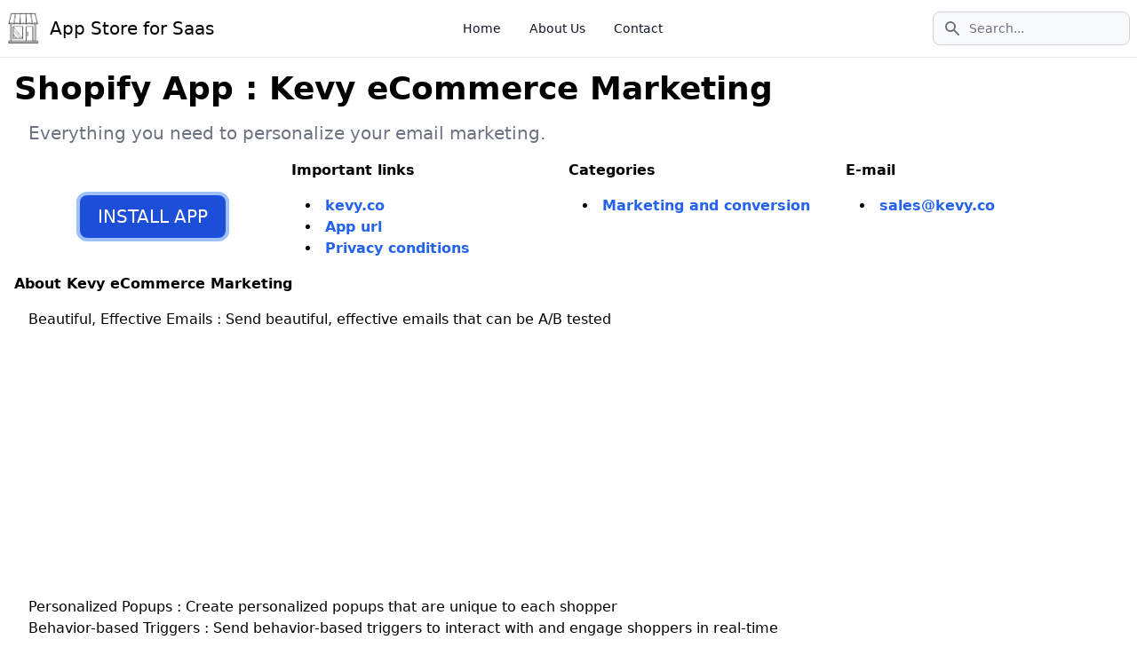

--- FILE ---
content_type: text/html; charset=UTF-8
request_url: https://saasapp.store/shopify/app/kevy-1
body_size: 5302
content:
<!DOCTYPE html>
<html lang="en" class="">
<head>
    <link rel="canonical" href="https://saasapp.store/shopify/app/kevy-1">
<!-- Google tag (gtag.js) -->
<script async src="https://www.googletagmanager.com/gtag/js?id=G-QS1VXF1YMP"></script>
<script>
  window.dataLayer = window.dataLayer || [];
  function gtag(){dataLayer.push(arguments);}
  gtag('js', new Date());

  gtag('config', 'G-QS1VXF1YMP');
</script>

<meta charset="UTF-8">
<meta http-equiv="X-UA-Compatible" content="IE=edge">
<meta name="viewport" content="width=device-width, initial-scale=1.0">
<title>Saas App Store - Kevy eCommerce Marketing</title>
<meta name="description" content="Everything you need to personalize your email marketing.">
<meta name="title" content="Saas App Store - Kevy eCommerce Marketing" />
<meta property="og:url" content="https://saasapp.store/shopify/app/kevy-1" />
<meta property="og:title" content="Saas App Store - Kevy eCommerce Marketing" />
<meta property="og:description" content="Everything you need to personalize your email marketing." />
<meta property="twitter:title" content="Saas App Store - Kevy eCommerce Marketing" />


<link href="/css/app.css" rel="stylesheet">
<link href="/css/style.css" rel="stylesheet">
<style >[wire\:loading], [wire\:loading\.delay], [wire\:loading\.inline-block], [wire\:loading\.inline], [wire\:loading\.block], [wire\:loading\.flex], [wire\:loading\.table], [wire\:loading\.grid], [wire\:loading\.inline-flex] {display: none;}[wire\:loading\.delay\.shortest], [wire\:loading\.delay\.shorter], [wire\:loading\.delay\.short], [wire\:loading\.delay\.long], [wire\:loading\.delay\.longer], [wire\:loading\.delay\.longest] {display:none;}[wire\:offline] {display: none;}[wire\:dirty]:not(textarea):not(input):not(select) {display: none;}input:-webkit-autofill, select:-webkit-autofill, textarea:-webkit-autofill {animation-duration: 50000s;animation-name: livewireautofill;}@keyframes livewireautofill { from {} }</style>

<!-- Clarity tracking code for https://saasapp.store/ -->
<script>
    (function(c,l,a,r,i,t,y){
        c[a]=c[a]||function(){(c[a].q=c[a].q||[]).push(arguments)};
        t=l.createElement(r);t.async=1;t.src="https://www.clarity.ms/tag/"+i+"?ref=bwt";
        y=l.getElementsByTagName(r)[0];y.parentNode.insertBefore(t,y);
    })(window, document, "clarity", "script", "fq6r1vm0ui");
</script>
<script
  type="text/javascript"
  src="https://app.termly.io/embed.min.js"
  data-auto-block="on"
  data-website-uuid="8fa62bde-d48b-4982-9d0f-f6a97916b277"
></script>
<script async src="https://pagead2.googlesyndication.com/pagead/js/adsbygoogle.js?client=ca-pub-9051363049568680" crossorigin="anonymous"></script></head>
<body>
<header>
	<nav class="bg-white px-2 sm:px-4 py-2.5 fixed w-full z-20 top-0 left-0 border-b border-gray-200 ">
		<div class="container flex flex-wrap items-center justify-between mx-auto">
			<a href="/" class="flex items-center">
				<img src="/images/shop.png" class="mr-3 h-6 sm:h-9" alt="SaasApp.Store Logo" width="36" height="24" />
				<span class="self-center text-xl  whitespace-nowrap ">App Store for Saas</span>
			</a>
			<div class="flex order-2">
			    <div class="relative md:block">
			      <div class="absolute inset-y-0 left-0 flex items-center pl-3 pointer-events-none">
			        <svg class="w-5 h-5 text-gray-500" aria-hidden="true" fill="currentColor" viewBox="0 0 20 20" xmlns="http://www.w3.org/2000/svg"><path fill-rule="evenodd" d="M8 4a4 4 0 100 8 4 4 0 000-8zM2 8a6 6 0 1110.89 3.476l4.817 4.817a1 1 0 01-1.414 1.414l-4.816-4.816A6 6 0 012 8z" clip-rule="evenodd"></path></svg>
			        <span class="sr-only">Search icon</span>
			      </div>
			      <form id="search-form">
			      	<input type="text" id="search-input" class="block w-full p-2 pl-10 text-sm text-gray-900 border border-gray-300 rounded-lg bg-gray-50 focus:ring-blue-500 focus:border-blue-500" placeholder="Search...">
			      </form>
			    </div>
			</div>
			<nav class="order-1">
			    <div class="max-w-screen-xl px-4 py-3 mx-auto md:px-6">
			        <div class="flex items-center">
			            <ul class="flex flex-row mt-0 mr-6 space-x-8 text-sm font-medium">
			                <li>
			                    <a href="/" class="text-gray-900 hover:underline" aria-current="page">Home</a>
			                </li>
			                <li>
			                    <a href="/aboutus" class="text-gray-900 hover:underline">About Us</a>
			                </li>
			                <li>
			                    <a href="/contact" class="text-gray-900 hover:underline">Contact</a>
			                </li>
			            </ul>
			        </div>
			    </div>
			</nav>
		</div>
	</nav>
</header>
    <div class='md:h-8 h-20 bg-white rounded-full w-48 mb-4'></div>
    <div class="flex flex-wrap justify-between items-center mx-auto max-w-screen-xl">
        <div class="self-center mx-auto h-full">
            <div id="search-results" class="bg-white rounded-lg p-4 border-1 hidden z-50">
                <!-- Search results will be inserted here -->
            </div>
        </div>
    </div>
<section class="container mx-auto max-w-screen-xl bg-white ">
	<div class="block p-4">
		<h1 class="text-4xl font-extrabold mt-4">
			Shopify App : Kevy eCommerce Marketing
		</h1>
		<h2 class="font-light text-gray-500 text-xl m-4">
			Everything you need to personalize your email marketing.
		</h2>
		<div class="md:flex justify-between">
			<div class="w-full">
				<div class="h-full flex justify-center items-center">
					<a href="https://apps.shopify.com/kevy-1" target="_blank">
					<button class="px-5 py-2.5 text-xl font-medium text-white bg-primary-700 hover:bg-primary-800 rounded-lg ring-4 ring-primary-300">
						INSTALL APP
					</button>
					</a>
				</div>
			</div>
			<div class="w-full">
				<b>Important links</b> 
				<div class="m-4">
					<ul class="list-inside list-disc">
												<li>
															<a href="https://kevy.co" target="_blank" class="text-primary-600 font-bold">
									kevy.co
								</a>
													</li>
																		<li>
							<a href="https://apps.shopify.com/kevy-1" target="_blank" class="text-primary-600 font-bold">App url</a>
						</li>
																								<li>
							<a href="https://kevy.co/privacy-policy/" target="_blank" class="text-primary-600 font-bold">
								Privacy conditions
							</a>
						</li>
																	</ul>
				</div>
			</div>
							<div class="w-full">
					<b>Categories</b> 
					<div class="m-4">
						<ul class="list-inside list-disc">
													<li>
								<a href="/shopify/category/marketing-and-conversion" class="text-primary-600 font-bold">
									Marketing and conversion
								</a>
							</li>
										
						</ul>
					</div>
				</div>
										<div class="w-full">
					<b>E-mail</b> 
					<div class="m-4">
						<ul class="list-inside list-disc">
							<li>						
																	<a href="/cdn-cgi/l/email-protection#fc8f9d90998fbc97998a85d29f93" class="text-primary-600 font-bold"><span class="__cf_email__" data-cfemail="c6b5a7aaa3b586ada3b0bfe8a5a9">[email&#160;protected]</span></a>
															</li>
						</ul>
					</div>
				</div>
					</div>
		            
			<h1>
				<b>About Kevy eCommerce Marketing</b>
			</h1> 
			<div class="m-4">
									            
						<p>Beautiful, Effective Emails : Send beautiful, effective emails that can be A/B tested</p>
														            
						<p>Personalized Popups : Create personalized popups that are unique to each shopper</p>
														            
						<p>Behavior-based Triggers : Send behavior-based triggers to interact with and engage shoppers in real-time</p>
												</div>
							<b>Integrations</b> 
			<div class="m-4">
											Facebook
											Zapier
									</ul>
			</div>
								<b>Description</b> 
		<div class="m-4 description"> 
			<h4>Who is Kevy?</h4>
<p>Kevy is an email marketing automation platform designed to help customers increase revenue through personalizing the online shopping experience.</p>

<p>Kevy is focused entirely on the ecommerce industry, making us uniquely qualified to help you sell, convert, retain and grow.</p>

<p>But we’re not your traditional email marketing platform. We realize that email marketing is extremely powerful, but online retailers need additional tools to create truly personalized experiences for their shoppers. Use Kevy to send relevant, timely messages through channels like:</p>

<ul>
<li>  **Email Marketing**</li>
<li>  **Powerful Segmentation**</li>
<li>  **A/B Testing**</li>
<li>  **Transactional and Cart Recovery Emails**</li>
<li>  **Personalized Pop-up Offers**</li>
<li>  **Behavior-based triggers**</li>
<li>  **Product Recommendations**</li>
<li>  **Revenue Tracking**</li>
</ul>

<p>Kevy's **Shopify connector** enables you to sync data from Shopify directly into Kevy so you have all of your ecommerce and marketing data in one place. Every day your users are giving you data points that tell a story. Kevy helps you take action on their story to create personalized experiences for every customer.</p>

<p>**Interested? Let us know. We would love to help you grow your business.**</p>

<p>**Enterprise plans are available, see our pricing details for more information.**</p> 
		</div>
					<b>App Images</b> 
			<div class="w-full">
				<div class="flex flex-wrap items-center space-x-2 " id="images">
																									
																											
																					
								<img loading="lazy" src="/screenshots/kevy-1/1.png" width="360" height="180" style="margin:1rem;" class="object-cover cursor-pointer" onclick="showModal('/screenshots/kevy-1/1.png')">
																					
								<img loading="lazy" src="/screenshots/kevy-1/2.png" width="360" height="180" style="margin:1rem;" class="object-cover cursor-pointer" onclick="showModal('/screenshots/kevy-1/2.png')">
																					
								<img loading="lazy" src="/screenshots/kevy-1/3.png" width="360" height="180" style="margin:1rem;" class="object-cover cursor-pointer" onclick="showModal('/screenshots/kevy-1/3.png')">
																						</div>
			</div>

			<div id="modal" class="hidden w-screen bg-black flex justify-center items-center" onclick="closeModal()">
				<!-- A big image will be displayed here -->
				<img id="modal-img" class="max-w-screen max-h-screen object-cover cursor-pointer" />
			</div>

			 <script data-cfasync="false" src="/cdn-cgi/scripts/5c5dd728/cloudflare-static/email-decode.min.js"></script><script>
				// Get the modal by id
				var modal = document.getElementById("modal");

				// Get the modal image tag
				var modalImg = document.getElementById("modal-img");

				// Get the modal image tag
				var images = document.getElementById("images");

				// this function is called when a small image is clicked
				function showModal(image) {
					modal.classList.remove('hidden');
					modalImg.src = image;
					modalImg.scrollIntoView();
				}

				// this function is called when the close button is clicked
				function closeModal() {
					images.scrollIntoView();
					modal.classList.add('hidden');
				}
			</script>

							<b>Launch date</b> 
			<div class="m-4"> 
				December 29, 2015 
			</div>
							<b>App rating</b>
			<div class="m-4"> 
				5.0 
			</div>
									<b>Social media links</b>
			<div class="m-4">
																		<a href="https://www.facebook.com/teamkevy" target="_blank" class="text-primary-600 font-bold">Facebook</a>
																																			<a href="https://twitter.com/teamkevy" target="_blank" class="text-primary-600 font-bold">Twitter</a>
																																				</div>
			</div>
		<div class="bg-blue-500 text-white py-4 rounded-lg p-8">
		<p class="text-lg font-bold underline">
			About the Author
		</p>
		<p class="text-left font-bold text-lg mt-2 ml-4">
			<a href="https://kontros.com" target="_blank">
				Matej Kontros
			</a>
		</p>
		<p class="text-left mt-2 ml-4">
			Matej Kontros is an E-Commerce expert and app developer with over a decade of professional experience in IT. 
		</p>
		<p class="text-left mt-2 ml-4">
			Matej has worked for organisations of all types and sizes, including global players, startups, and agencies. He designed, developed, and maintained complex projects.
		</p>
		<p class="text-left mt-2 ml-4">
			Matej's expertise includes e-commerce, software engineering, web development, systems administration, internet security, managing projects, and building teams. 
		</p>
		<p class="text-left mt-2 ml-4">
			Visit his website at [ <a href="https://kontros.com" class="underline" target="_blank">Web</a> <a href="https://linkedin.com/in/matejkontros" class="underline" target="_blank">Linkedin</a> ]
			or contact him at <a href="/cdn-cgi/l/email-protection#9df0fce9f8f7ddf6f2f3e9eff2eeb3fef2f0" class="underline"><span class="__cf_email__" data-cfemail="305d5144555a705b5f5e44425f431e535f5d">[email&#160;protected]</span></a>.
		</p>
	</div>
</section>
		
<style>
	.description p {
		margin-bottom: 1em;
		line-height: 1.5;
		font-size: 1em;
	}

	.description h4 {
		margin-bottom: 0.6666666667em;
		font-size: 1.125em;
		display: block;
		margin-bottom: 0.625em;
		color: #212326;
		font-size: 1em;
		line-height: 1.33333125;
		font-weight: 500;
		font-family: ShopifySans, Helvetica, Arial, sans-serif;
	}

	.description ul {
		list-style: disc;
		margin-left: 2em;
		margin-bottom: 1em;
		line-height: 1.5;
		font-size: 1em;
	}
</style>
<script data-cfasync="false" src="/cdn-cgi/scripts/5c5dd728/cloudflare-static/email-decode.min.js"></script><script data-react-helmet="true" type="application/ld+json">
{
	"@context": "https://schema.org/", 
	"@type": "Product", 
	"name": "Kevy eCommerce Marketing",
	"description": "Everything you need to personalize your email marketing.",
	"brand": "Kevy",
	"aggregateRating": {
		"@type": "AggregateRating",
		"ratingValue": "5",
		"reviewCount": "3"
	}
}
</script>
<script type="application/ld+json">
{
	"@context":"https://schema.org",
	"@type":"SoftwareApplication",
	"name":"Kevy eCommerce Marketing",
	"description":"Everything you need to personalize your email marketing.",
	"operatingSystem":"Shopify",
	"applicationCategory":"DeveloperApplication",
	"installUrl":"https://apps.shopify.com/kevy-1",
	"creator":"Kevy",
	"aggregateRating": {
		"@type": "AggregateRating",
		"ratingValue": "5",
		"ratingCount": "3"
	}
}
</script>
<script type="application/ld+json">
{
	"@context":"https://schema.org",
	"@type":"WebApplication",
	"name":"Kevy eCommerce Marketing",
	"provider":"Kevy",
	"operatingSystem":"Shopify",
	"applicationCategory":"DeveloperApplication",
	"installUrl":"https://apps.shopify.com/kevy-1",
	"creator":"Kevy",
	"aggregateRating": {
		"@type": "AggregateRating",
		"ratingValue": "5",
		"ratingCount": "3"
	}
}
</script>
<footer class="p-4 bg-gray-50 sm:p-6 ">
    <div class="mx-auto max-w-screen-xl">
        <hr class="my-6 border-gray-200 sm:mx-auto  lg:my-8" />
        <div class="sm:flex sm:items-center sm:justify-between text-gray-60 ">
                <span class="text-l text-gray-500 sm:text-center ">© 2026 <a href="https://saasapp.store" class="hover:underline">SaasApp.Store™</a>. All Rights Reserved.
                </span>
            <div class="flex mt-4 space-x-6 sm:justify-center sm:mt-0">
                <a href="#" onclick="window.displayPreferenceModal();return false;" id="termly-consent-preferences" class="hover:underline">Consent Preferences</a>
            </div>
            <div class="flex mt-4 space-x-6 sm:justify-center sm:mt-0">
                <a href="/privacy" class="hover:underline">Privacy Policy</a>
            </div>

            <div class="flex mt-4 space-x-6 sm:justify-center sm:mt-0">
                <a href="/cookie" class="hover:underline">Cookie Policy</a>
            </div>
            <div class="flex mt-4 space-x-6 sm:justify-center sm:mt-0">
                <a href="/terms" class="hover:underline">Terms &amp; Conditions</a>
            </div>
        
        </div>
    </div>
</footer>
<script >console.warn("Livewire: The published Livewire assets are out of date See: https://laravel-livewire.com/docs/installation/")</script><script src="/vendor/livewire/livewire.js?id=c69d0f2801c01fcf8166" data-turbo-eval="false" data-turbolinks-eval="false" ></script><script data-turbo-eval="false" data-turbolinks-eval="false" >window.livewire = new Livewire();window.Livewire = window.livewire;window.livewire_app_url = '';window.livewire_token = 'W0XFwmRv1TLoZkNXyK8XGjjyuEELP9mtLwT8R9qz';window.deferLoadingAlpine = function (callback) {window.addEventListener('livewire:load', function () {callback();});};let started = false;window.addEventListener('alpine:initializing', function () {if (! started) {window.livewire.start();started = true;}});document.addEventListener("DOMContentLoaded", function () {if (! started) {window.livewire.start();started = true;}});</script>
<script src="/js/app.js"></script>
<script defer src="https://static.cloudflareinsights.com/beacon.min.js/vcd15cbe7772f49c399c6a5babf22c1241717689176015" integrity="sha512-ZpsOmlRQV6y907TI0dKBHq9Md29nnaEIPlkf84rnaERnq6zvWvPUqr2ft8M1aS28oN72PdrCzSjY4U6VaAw1EQ==" data-cf-beacon='{"version":"2024.11.0","token":"4c0c56e2ad6849c3836351b3f7211246","r":1,"server_timing":{"name":{"cfCacheStatus":true,"cfEdge":true,"cfExtPri":true,"cfL4":true,"cfOrigin":true,"cfSpeedBrain":true},"location_startswith":null}}' crossorigin="anonymous"></script>
</body>
</html>


--- FILE ---
content_type: text/html; charset=utf-8
request_url: https://www.google.com/recaptcha/api2/aframe
body_size: 266
content:
<!DOCTYPE HTML><html><head><meta http-equiv="content-type" content="text/html; charset=UTF-8"></head><body><script nonce="z2q7BpE21YMM3dbjhSmOUw">/** Anti-fraud and anti-abuse applications only. See google.com/recaptcha */ try{var clients={'sodar':'https://pagead2.googlesyndication.com/pagead/sodar?'};window.addEventListener("message",function(a){try{if(a.source===window.parent){var b=JSON.parse(a.data);var c=clients[b['id']];if(c){var d=document.createElement('img');d.src=c+b['params']+'&rc='+(localStorage.getItem("rc::a")?sessionStorage.getItem("rc::b"):"");window.document.body.appendChild(d);sessionStorage.setItem("rc::e",parseInt(sessionStorage.getItem("rc::e")||0)+1);localStorage.setItem("rc::h",'1769932899307');}}}catch(b){}});window.parent.postMessage("_grecaptcha_ready", "*");}catch(b){}</script></body></html>